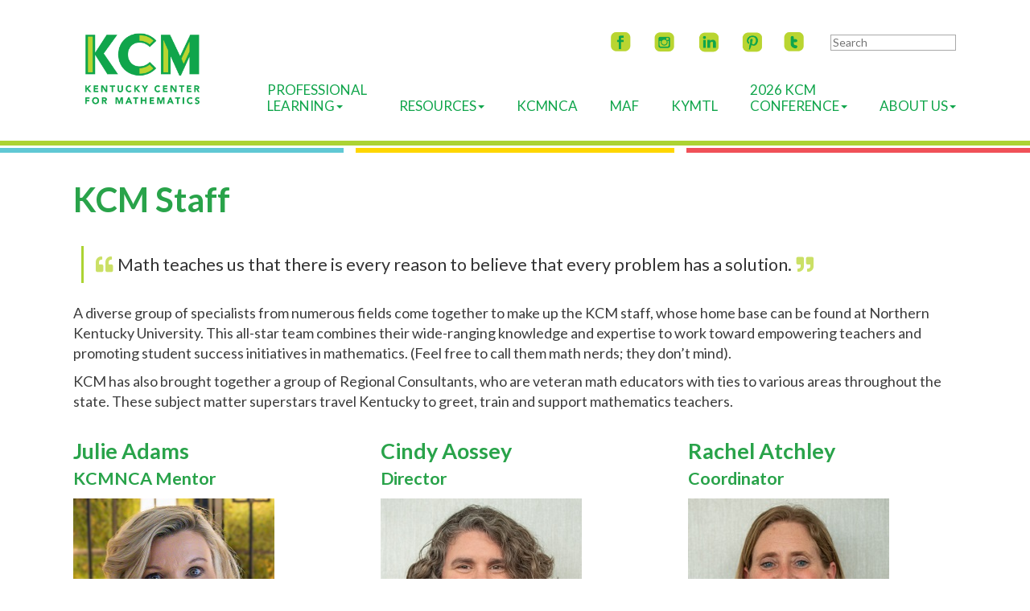

--- FILE ---
content_type: text/html; charset=UTF-8
request_url: https://www.kentuckymathematics.org/kcm_staff.php
body_size: 8703
content:
 <!DOCTYPE html>
	
<!-- Menus Loaded --><!-- Input Shortener Loaded --><!-- Slideshows Loaded --><!-- SVG Icons Loaded -->	
<!-- News Feed Loaded -->	
<!-- Event Feed Loaded --><!-- RSS News Feed Loaded --><!-- Functions Loaded --><html lang="en">
	<head>

<!-- Google tag (gtag.js) -->
<script async src="https://www.googletagmanager.com/gtag/js?id=G-66FNP4RVRB"></script>
<script>
  window.dataLayer = window.dataLayer || [];
  function gtag(){dataLayer.push(arguments);}
  gtag('js', new Date());

  gtag('config', 'G-66FNP4RVRB');
</script>

		<title>KCM Staff - Kentucky Center for Mathematics</title>
		<meta name="keywords" content="" />
		<meta name="description" content="" />
		<meta http-equiv="Content-Type" content="text/html; charset=UTF-8" />

		<meta name="viewport" content="width=device-width, initial-scale=1.0" />
		<meta http-equiv="X-UA-Compatible" content="IE=edge,chrome=1">

		<!-- <link rel="stylesheet" type="text/css" href="https://www.viethhosting.com/kcm//css/jpanelmenu.css" /> -->

		<link rel="stylesheet" type="text/css" href="https://www.viethhosting.com/kcm//bootstrap/css/bootstrap.min.css" />
		<link rel="stylesheet" type="text/css" href="https://www.viethhosting.com/kcm//_jquery/css/jquery.ui.potato.menu.css" />
		<link rel="stylesheet" type="text/css" href="https://www.viethhosting.com/kcm//_jquery/css/fullcalendar.css" />
		<link rel="stylesheet" type="text/css" href="https://www.viethhosting.com/kcm//_jquery/css/fullcalendar.print.css" media="print" />
		

<!-- 		<link rel="stylesheet" type="text/css" href="https://www.viethhosting.com/kcm//_jquery/css/custom-theme/jquery-ui-1.9.2.custom.min.css" />
		<script type="text/javascript" src="https://www.viethhosting.com/kcm//_jquery/js/jquery-1.10.1.min.js"></script>
		<script type="text/javascript" src="https://www.viethhosting.com/kcm//_jquery/js/jquery-migrate-1.2.1.min.js"></script>
		<script type="text/javascript" src="https://www.viethhosting.com/kcm//_jquery/js/jquery-ui-1.9.2.custom.min.js"></script> -->

		<!-- jQuery -->
		<script type="text/javascript" src="https://www.viethhosting.com/kcm//_jquery/js/jquery-3.7.1.min.js"></script>
		<script type="text/javascript" src="https://www.viethhosting.com/kcm//_jquery/js/jquery-migrate-3.5.2.min.js"></script>
		<!-- jQuery UI -->
		<script type="text/javascript" src="https://www.viethhosting.com/kcm//_jquery/ui/jquery-ui.min.js"></script>
		<link rel="stylesheet" type="text/css" href="https://www.viethhosting.com/kcm//_jquery/ui/jquery-ui.min.css" />

		<script type="text/javascript" src="https://www.viethhosting.com/kcm//_jquery/js/jquery.jpanelmenu.min.js"></script>
		

		<script type="text/javascript" src="https://www.viethhosting.com/kcm//_jquery/js/fullcalendar.min.js"></script>
		<script type="text/javascript" src="https://www.viethhosting.com/kcm//bootstrap/js/bootstrap.min.js"></script>
		<script type="text/javascript" src="https://www.viethhosting.com/kcm//_jquery/js/_custom.js"></script>
		<link href="https://www.viethconsulting.com/_jquery/nivo/nivo-slider.css" media="screen" rel="stylesheet" type="text/css">
		
		<!-- Jake jquery bits -->
		<script type="text/javascript" src="https://www.viethhosting.com/kcm//includes/functions/equal_height.js"></script>
			<script type="text/javascript" src="https://www.viethhosting.com/kcm//includes/functions/formatPhoneLink.js"></script>
			<script type="text/javascript" src="https://www.viethhosting.com/kcm//includes/functions/itemSlider.js"></script>
			<script type="text/javascript" src="https://www.viethhosting.com/kcm//includes/functions/linkConverter.js"></script>
			<script type="text/javascript" src="https://www.viethhosting.com/kcm//includes/functions/navPadder.js"></script>
			<script type="text/javascript" src="https://www.viethhosting.com/kcm//includes/functions/user_image_hw_fix.js"></script>
			<script type="text/javascript" src="https://www.viethhosting.com/kcm//includes/functions/vcenter.js"></script>
					<!-- Google fonts -->
		<link href='//fonts.googleapis.com/css?family=Ubuntu|Ubuntu+Condensed|Open+Sans:400,700' rel='stylesheet' type='text/css'>
		<link href="https://fonts.googleapis.com/css?family=Lato:400,400i,700" rel="stylesheet">
		<link href="https://fonts.googleapis.com/css?family=Open+Sans:400,400i,700" rel="stylesheet">
		
		<!-- Our style sheets -->
		<link rel="stylesheet" type="text/css" href="https://www.viethhosting.com/kcm//css/style.css" />
		<link rel="stylesheet" type="text/css" href="https://www.viethhosting.com/kcm//css/navigation.css" />
		<link rel="stylesheet" type="text/css" href="https://www.viethhosting.com/kcm//css/kcm_custom.css" />
        <link rel="stylesheet" href="https://use.fontawesome.com/releases/v5.0.10/css/all.css" integrity="sha384-+d0P83n9kaQMCwj8F4RJB66tzIwOKmrdb46+porD/OvrJ+37WqIM7UoBtwHO6Nlg" crossorigin="anonymous">
        
		<!-- <link rel="stylesheet" type="text/css" href="https://www.viethhosting.com/kcm//css/media_query.css" /> --><!-- Always Load Last -->

	</head>

	<body>

<div id="mobileMenuWrapper"><ul id="mobile-menu"><li id="triggerClose" class="mobileMenuTrigger">+</li>
               <li><a href="https://www.kentuckymathematics.org/" class="home-link">Home</a></li><li ><a href="#" class="mToggle">Professional Learning<b class="caret"></b></a><ul class="mDropdown"><li><a href="https://www.kentuckymathematics.org/professional_learning.php" target="_top">Professional Learning</a></li><li ><a href="https://www.kentuckymathematics.org/course_offerings.php" target="_top">Course Offerings</a></li><li ><a href="https://members.kentuckymathematics.org/members/calendar6c_responsive.php?org_id=KCFM" target="_blank">Calendar</a></li><li ><a href="https://www.kentuckymathematics.org/program_pages.php" target="_top">Program Resource Pages</a></li><li ><a href="https://www.kentuckymathematics.org/kcm_virtual.php" target="_top">KCM Virtual</a></li><li ><a href="https://www.kentuckymathematics.org/kcm_virtual_ples_for_classroom.php" target="_top">KCM Virtual PLEs for Classroom Teachers</a></li></ul></li><li ><a href="#" class="mToggle">Resources<b class="caret"></b></a><ul class="mDropdown"><li><a href="https://www.kentuckymathematics.org/resources.php" target="_top">Resources</a></li><li ><a href="https://www.kentuckymathematics.org/algebra_i_resources.php" target="_top">Algebra I Resources</a></li><li ><a href="https://kcm.nku.edu/knp/" target="_blank">KNP Instructional Resources</a></li><li ><a href="https://knp.kentuckymathematics.org/family/" target="_blank">KY Family Math</a></li><li ><a href="https://www.kentuckymathematics.org/lmr.php" target="_top">Learning Mathematics through Representations</a></li><li ><a href="https://www.kentuckymathematics.org/math_coach_resources.php" target="_top">Math Coach Resources</a></li><li ><a href="http://kcm.nku.edu/mathfactfluency/" target="_blank">Math Fact Fluency Companion Site</a></li><li ><a href="https://www.kentuckymathematics.org/math_tools.php" target="_top">Math Tools</a></li><li ><a href="https://www.kentuckymathematics.org/number_talk_resources.php" target="_top">Number Talk Resources</a></li><li ><a href="https://www.kentuckymathematics.org/pimser.php" target="_top">PIMSER Printables</a></li><li ><a href="https://www.kentuckymathematics.org/program_pages.php" target="_top">Program Resource Pages</a></li><li ><a href="https://kcm.nku.edu/smartbooks/" target="_blank">SMART Books</a></li><li ><a href="https://www.kentuckymathematics.org/virtual_resources.php" target="_top">Virtual Math Instruction Resources</a></li><li ><a href="https://kcm.nku.edu/abacus/" target="_blank">Abacus</a></li><li ><a href="https://kcm.nku.edu/FluencyAssessments/" target="_blank">Fluency Assessments</a></li><li ><a href="https://www.kentuckymathematics.org/research.php" target="_top">Research</a></li></ul></li><li ><a href="https://kcm.nku.edu/kcmnca/index.php" target="_top">KCMNCA</a></li><li ><a href="https://www.kentuckymathematics.org/maf.php" target="_top">MAF</a></li><li ><a href="http://kcm.nku.edu/kymtl/index.php" target="_blank">KyMTL</a></li><li ><a href="#" class="mToggle">2026 KCM Conference<b class="caret"></b></a><ul class="mDropdown"><li><a href="https://kentuckymathematics.org/KCMConference2026/" target="_blank">2026 KCM Conference</a></li><li ><a href="https://www.kentuckymathematics.org/past_conferences.php" target="_top">Past Conferences</a></li></ul></li><li ><a href="#" class="mToggle">About Us<b class="caret"></b></a><ul class="mDropdown"><li><a href="https://www.kentuckymathematics.org/about_us.php" target="_top">About Us</a></li><li ><a href="https://www.kentuckymathematics.org/kcm_impact_report.php" target="_top">KCM Impact Report</a></li><li ><a href="https://www.kentuckymathematics.org/ky_math_summit.php" target="_top">KY Math Summit</a></li><li ><a href="https://www.kentuckymathematics.org/annual_report.php" target="_top">Annual Report</a></li><li ><a href="https://www.kentuckymathematics.org/what_does_kcm_do.php" target="_top">WHAT DOES KCM DO?</a></li><li ><a href="https://www.kentuckymathematics.org/kcm_staff.php" target="_top">KCM Staff</a></li><li ><a href="https://www.kentuckymathematics.org/kcm_location.php" target="_top">KCM Location</a></li></ul></li></ul></div><script type="text/javascript">
	$(function(){
		var $trigger = $('.mobileMenuTrigger');
		var $target  = $('#mobileMenuWrapper');
		$trigger.click(function(e){
			$target.toggleClass('open');
			e.stopPropagation();
		});
		//Handles menu hide/show
		$(".mToggle").click(function(e){
			$(this).siblings("ul.mDropdown").toggleClass("open");
			e.stopPropagation();
		});
		$("body").click(function(e){
			clicked = $(e.target);
			//console.log(clicked);
			var pass = true;
			if(clicked.parents("#mobile-menu").length){
				pass = false;
			}
			if(!$target.hasClass("open")){
				pass = false;
				//console.log("this");
			}
			//console.log(pass);
			if(pass == true){
				e.stopPropagation();
				$target.toggleClass('open');
			}
		});
		
		//
		
	});
</script>

<div id="main-header">
	<div class="container">
		<div class="row">
			<div id="logo-wrap" class="col-md-2 col-sm-7 col-xs-12">
				<a href="https://www.kentuckymathematics.org/">
					<img src="https://www.viethhosting.com/kcm//images/KCM_logo.png" alt="KCM logo" class="img-responsive">
				</a>
			</div>
			
			<div id="nav-wrap" class="col-md-10 col-sm-5 col-xs-12 visible-lg">
			    
		    <div id="nav_menu" class="NP collapse navbar-collapse navbar-ex1-collapse"><ul class="nav navbar-nav men-level-"><li class="fb-icon-wrap social-media">
		               <a href="https://www.facebook.com/Kentucky-Center-for-Mathematics-103134595788307" target="_blank">
		               	 <img src="https://www.viethhosting.com/kcm//images/fb-icon.png" alt="facebook" class="img-responsive">
		               </a>
		             </li>
		             <li class="ig-icon-wrap social-media">
		               <a href="http://instagram.com/kycenterformath/" target="_blank">
		              	 <img src="https://www.viethhosting.com/kcm//images/ig-icon.png" alt="instagram" class="img-responsive">
		               </a>
		             </li>
		             <li class="linkedin-icon-wrap social-media">
		            <!--   <a href="https://www.linkedin.com/pub/the-kentucky-center-for-mathematics/98/117/290" target="_blank">  -->
		               <a href="https://www.linkedin.com/in/the-kentucky-center-for-mathematics-29011798/" target="_blank">
		              	 <img src="https://www.viethhosting.com/kcm//images/linkedin-icon.png" alt="linkedin" class="img-responsive">
		               </a>
		             </li>
		             <li class="pinterest-icon-wrap social-media">
		               <a href="http://www.pinterest.com/kcmmath/" target="_blank">
		              	 <img src="https://www.viethhosting.com/kcm//images/pinterest-icon.png" alt="pinterest" class="img-responsive">
		               </a>
		             </li>
		             <li class="twitter-icon-wrap social-media">
		               <a href="https://twitter.com/KyCenterforMath" target="_blank">
		              	 <img src="https://www.viethhosting.com/kcm//images/twitter-icon.png" alt="twitter" class="img-responsive">
		               </a>
		             </li>
		             <li class="search-wrap"><a> 
			<form class="searchbox" action="https://kentuckymathematics.org//search.php?ma=Y">
				
					<input value="011443274990293341649:lkt2pmcsg8s" name="cx" type="hidden">
					<input value="FORID:11" name="cof" type="hidden">
					
					<input name="q" type="search" class="search-input " placeholder="Search">
					<input value="Submit" name="sa" class="search-button" type="submit">
				
			</form> </a></li>
                </ul>
                <br /><br />
                <ul class="nav navbar-nav men-level-"><li class="dropdown t "><a href="#" class="dropdown-toggle" data-toggle="dropdown" aria-expanded="false">Professional<br />Learning<b class="caret"></b></a><ul class="dropdown-menu men-level-"><li ><a href="https://www.kentuckymathematics.org/professional_learning.php" target="_top">Professional<br />Learning</a></li><li><a href="https://www.kentuckymathematics.org/course_offerings.php" target="_top">Course Offerings</a></li><li><a href="https://members.kentuckymathematics.org/members/calendar6c_responsive.php?org_id=KCFM" target="_blank">Calendar</a></li><li><a href="https://www.kentuckymathematics.org/program_pages.php" target="_top">Program Resource Pages</a></li><li><a href="https://www.kentuckymathematics.org/kcm_virtual.php" target="_top">KCM Virtual</a></li><li><a href="https://www.kentuckymathematics.org/kcm_virtual_ples_for_classroom.php" target="_top">KCM Virtual PLEs for Classroom Teachers</a></li></ul></li><li class="dropdown t0 "><a href="#" class="dropdown-toggle" data-toggle="dropdown" aria-expanded="false"><br />Resources<b class="caret"></b></a><ul class="dropdown-menu men-level-0"><li ><a href="https://www.kentuckymathematics.org/resources.php" target="_top"><br />Resources</a></li><li><a href="https://www.kentuckymathematics.org/algebra_i_resources.php" target="_top">Algebra I Resources</a></li><li><a href="https://kcm.nku.edu/knp/" target="_blank">KNP Instructional Resources</a></li><li><a href="https://knp.kentuckymathematics.org/family/" target="_blank">KY Family Math</a></li><li><a href="https://www.kentuckymathematics.org/lmr.php" target="_top">Learning Mathematics through Representations</a></li><li><a href="https://www.kentuckymathematics.org/math_coach_resources.php" target="_top">Math Coach Resources</a></li><li><a href="http://kcm.nku.edu/mathfactfluency/" target="_blank">Math Fact Fluency Companion Site</a></li><li><a href="https://www.kentuckymathematics.org/math_tools.php" target="_top">Math Tools</a></li><li><a href="https://www.kentuckymathematics.org/number_talk_resources.php" target="_top">Number Talk Resources</a></li><li><a href="https://www.kentuckymathematics.org/pimser.php" target="_top">PIMSER Printables</a></li><li><a href="https://www.kentuckymathematics.org/program_pages.php" target="_top">Program Resource Pages</a></li><li><a href="https://kcm.nku.edu/smartbooks/" target="_blank">SMART Books</a></li><li><a href="https://www.kentuckymathematics.org/virtual_resources.php" target="_top">Virtual Math Instruction Resources</a></li><li><a href="https://kcm.nku.edu/abacus/" target="_blank">Abacus</a></li><li><a href="https://kcm.nku.edu/FluencyAssessments/" target="_blank">Fluency Assessments</a></li><li><a href="https://www.kentuckymathematics.org/research.php" target="_top">Research</a></li></ul></li><li><a href="https://kcm.nku.edu/kcmnca/index.php" target="_top"><br />KCMNCA</a></li><li><a href="https://www.kentuckymathematics.org/maf.php" target="_top"><br />MAF</a></li><li><a href="http://kcm.nku.edu/kymtl/index.php" target="_blank"><br />KyMTL</a></li><li class="dropdown t0 "><a href="#" class="dropdown-toggle" data-toggle="dropdown" aria-expanded="false">2026 KCM<br />Conference<b class="caret"></b></a><ul class="dropdown-menu men-level-0"><li ><a href="https://kentuckymathematics.org/KCMConference2026/" target="_blank">2026 KCM<br />Conference</a></li><li><a href="https://www.kentuckymathematics.org/past_conferences.php" target="_top">Past Conferences</a></li></ul></li><li class="dropdown t0 "><a href="#" class="dropdown-toggle" data-toggle="dropdown" aria-expanded="false"><br />About Us<b class="caret"></b></a><ul class="dropdown-menu men-level-0"><li ><a href="https://www.kentuckymathematics.org/about_us.php" target="_top"><br />About Us</a></li><li><a href="https://www.kentuckymathematics.org/kcm_impact_report.php" target="_top">KCM Impact Report</a></li><li><a href="https://www.kentuckymathematics.org/ky_math_summit.php" target="_top">KY Math Summit</a></li><li><a href="https://www.kentuckymathematics.org/annual_report.php" target="_top">Annual Report</a></li><li><a href="https://www.kentuckymathematics.org/what_does_kcm_do.php" target="_top">WHAT DOES KCM DO?</a></li><li><a href="https://www.kentuckymathematics.org/kcm_staff.php" target="_top">KCM Staff</a></li><li><a href="https://www.kentuckymathematics.org/kcm_location.php" target="_top">KCM Location</a></li></ul></li></ul></div><script type="text/javascript">
		$('ul.dropdown-menu [data-toggle=dropdown]').on('click', function(event) {
			event.preventDefault(); 
			event.stopPropagation(); 
			$(this).parent().toggleClass('open');
			var menu = $(this).parent().find("ul");
			var menupos = menu.offset();
		  
			if ((menupos.left + menu.width()) + 30 > $(window).width()) {
				var newpos = - menu.width();      
			} else {
				var newpos = $(this).parent().width();
			}
			menu.css({ left:newpos });
		});
		function checkForChanges(){
			if (!$('.navbar-collapse').hasClass('in')){
				$('.nav-row').css('max-height','40px');
			} else {
				$('.nav-row').css('max-height','none');
				setTimeout(checkForChanges, 500);
			}
		}
		$(function(){
			checkForChanges();
		});
	</script>		    
		    </div>
		    <div class="mobile-search-menu col-md-10 col-sm-5 col-xs-12 hidden-lg">
		    	<div class="mobile-socialmedia-wrap">
		    		<ul>
		    			<li class="fb-icon-wrap social-media">
					        <a href="https://www.facebook.com/KyMath" target="_blank">
					            <img src="https://www.viethhosting.com/kcm//images/fb-icon.png" alt="facebook" class="img-responsive">
					        </a>
					    </li>
					    <li class="ig-icon-wrap social-media">
					        <a href="https://instagram.com/kycenterformath/" target="_blank">
					            <img src="https://www.viethhosting.com/kcm//images/ig-icon.png" alt="instagram" class="img-responsive">
					        </a>
					    </li>
					    <li class="linkedin-icon-wrap social-media">
					        <a href="https://www.linkedin.com/pub/the-kentucky-center-for-mathematics/98/117/290" target="_blank">
					            <img src="https://www.viethhosting.com/kcm//images/linkedin-icon.png" alt="linkedin" class="img-responsive">
					        </a>
					    </li>
					    <li class="pinterest-icon-wrap social-media">
					        <a href="https://www.pinterest.com/kcmmath/" target="_blank">
					            <img src="https://www.viethhosting.com/kcm//images/pinterest-icon.png" alt="pinterest" class="img-responsive">
					        </a>
					    </li>
					    <li class="twitter-icon-wrap social-media">
					        <a href="https://twitter.com/KyCenterforMath" target="_blank">
					            <img src="https://www.viethhosting.com/kcm//images/twitter-icon.png" alt="twitter" class="img-responsive">
					        </a>
					    </li>
		    		</ul>
		    	</div>
		    	<div id="mobile-search-wrap">
				    
			<form class="searchbox" action="https://kentuckymathematics.org//search.php?ma=Y">
				
					<input value="011443274990293341649:lkt2pmcsg8s" name="cx" type="hidden">
					<input value="FORID:11" name="cof" type="hidden">
					
					<input name="q" type="search" class="search-input " placeholder="Search">
					<input value="Submit" name="sa" class="search-button" type="submit">
				
			</form>				</div>
			   	<div id="mobile-menu-col"><!-- start of #mobile-menu-col -->
			        <div id="mobile-toggle" class="mobileMenuTrigger hidden-lg">
			        	<div class="mobilemenu-text">Menu</div>
			            <svg version="1.1" id="burger" xmlns="http://www.w3.org/2000/svg" xmlns:xlink="http://www.w3.org/1999/xlink" x="0px" y="0px" viewBox="0 0 45 45" enable-background="new 0 0 45 45" xml:space="preserve">
			                <g id="burger-path">
			                    <rect x="0" y="0" fill="transparent" width="45" height="45"/>
			                    <line fill="none" stroke="#10A54B" stroke-width="3.8889" stroke-linecap="round" x1="6.4" y1="9" x2="28.6" y2="9"/>
			                    <line fill="none" stroke="#10A54B" stroke-width="3.8889" stroke-linecap="round" x1="6.4" y1="17.5" x2="28.6" y2="17.5"/>
			                    <line fill="none" stroke="#10A54B" stroke-width="3.8889" stroke-linecap="round" x1="6.4" y1="26" x2="28.6" y2="26"/>
			                </g>
			            </svg>
			        </div>
			    <!-- end of #mobile-menu-col --></div>
			</div>
		</div>
	</div><!--container-->

	<div class="lines">
	    <div class="line1 left col-md-12 col-sm-12 col-xs-12"></div>
	    <div class="line2 left col-md-4 col-sm-4 col-xs-4"></div>
	    <div class="left col-md-4 col-sm-4 col-xs-4"><div class="line3"></div></div>
	    <div class="line4 left col-md-4 col-sm-4 col-xs-4"></div>
	</div>
</div><!--Main Header-->



        <div id="body-container" class="container">
            <div class="row">
                <div id="subpage" class="col-md-12">
                    <h1 class="title">KCM Staff</h1><div class="row"> 					
    <div class="column col-md-12 col-sm-12 col-xs-12">
        <!--gm-editable-region-->
        <div>
            <blockquote class="quote quote-lime"><span class="fas fa-quote-left qm-left color-lime"></span>Math teaches us that there is every reason to believe that every problem has a solution.<span class="fas fa-quote-right qm-right color-lime"></span></blockquote>
        </div>
        <!--/gm-editable-region-->
    </div>
</div>
<div class="row"> 		
    <div class="column col-md-12 col-sm-12 col-xs-12"> 
        <!--gm-editable-region-->
        <div>
            <p>A diverse group of specialists from numerous fields come together to make up the KCM staff, whose home base can be found at Northern Kentucky University. This all-star team combines their wide-ranging knowledge and expertise to work toward empowering teachers and promoting student success initiatives in mathematics. (Feel free to call them math nerds; they don’t mind).</p>
            <p>KCM has also brought together a group of Regional Consultants, who are veteran math educators with ties to various areas throughout the state. These subject matter superstars travel Kentucky to greet, train and support mathematics teachers.</p>
        </div>
        <!--/gm-editable-region-->
    </div>
</div>
<div class="row stf-row">
    <div class="column col-md-4 col-sm-12 col-xs-12">
        <!--gm-editable-region-->
        <p><span class="stf-name">Julie Adams</span><br />
            <span class="stf-title">KCMNCA Mentor</span></p>
        <p><img class="stf-photo" alt="photo of Julie Adams" src="images/julie_adams.jpg" /></p> 
        <p>Email: <a href="mailto:julie.adams@kedc.org">julie.adams@kedc.org&nbsp;&nbsp;<span class="fas fa-envelope"></span></a>
        </p>
        <ul class="stf-duties">
            <li>KCMNCA mentor</li>
            <li>Professional learning course designer</li>
            <li>Professional learning facilitator</li>
        </ul>
        <!--/gm-editable-region-->	
    </div>
    <div class="column col-md-4 col-sm-12 col-xs-12">
        <!--gm-editable-region-->
        <p><span class="stf-name">Cindy Aossey</span><br />
            <span class="stf-title">Director</span></p> 
        <p><img class="stf-photo" alt="photo of Cindy Aossey" src="images/Cindy_Aossey_2024.jpg" /></p> 
        <p>Email: <a href="mailto:cindy.aossey@outlook.com">cindy.aossey@outlook.com&nbsp;&nbsp;<span class="fas fa-envelope"></span></a>
        </p>
        <ul class="stf-duties">
            <li>Professional learning and programs coordination</li>
            <li>Professional learning course designer</li>
            <li>Professional learning facilitator</li>
        </ul>
        <!--/gm-editable-region-->	
    </div>
    <div class="column col-md-4 col-sm-12 col-xs-12">
        <!--gm-editable-region-->
        <p><span class="stf-name">Rachel Atchley</span><br />
            <span class="stf-title">Coordinator</span></p>
        <p><img class="stf-photo" alt="photo of Rachel Atchley" src="images/Rachel_Atchley_2024.jpg" /></p>
        <p>Phone: 859-572-6339<br/>
        Email: <a href="mailto:atchleyr2@nku.edu">atchleyr2@nku.edu&nbsp;&nbsp;<span class="fas fa-envelope"></span></a>
        </p>
        <ul class="stf-duties">
            <li>Materials orders/receiving logs/office supplies</li>
            <li>W-9's and tax exemption</li>
            <li>Participant stipends/sub reimbursements</li>
            <li>Vendor Forms</li>
            <li>Check deposits</li>
            <li>NKU travel</li>
            <li>NKU time administration for staff &amp; students</li>
        </ul>
        <!--/gm-editable-region-->	
    </div>
</div>   		
<div class="row stf-row">  

    <div class="column col-md-4 col-sm-12 col-xs-12">
        <!--gm-editable-region-->
        <p><span class="stf-name">Jennifer Bay-Williams</span><br />
            <span class="stf-title">Faculty Associate</span></p>
        <p><img class="stf-photo" alt="photo of Jennifer Bay-Williams" height="275" src="images/Jenny_Bay.png" style="width: 250px; float: left;" width="250" /></p> 
        <p>Phone: 502-852-0561<br />
			Email: <a href="mailto:j.baywilliams@louisville.edu">j.baywilliams@louisville.edu&nbsp;&nbsp;<span class="fas fa-envelope"></span></a>
        </p>
        <ul class="stf-duties">
            <li>Professor, Education and Human Development, University of Louisville</li>
            <li>Program development and evaluation</li>
            <li>Research</li>
        </ul>
        <!--/gm-editable-region--> 	
    </div>
    <div class="column col-md-4 col-sm-12 col-xs-12">
        <!--gm-editable-region  Caroline_Broering.png-->
        <p><span class="stf-name">Caroline Broering</span><br />
            <span class="stf-title">Senior Coordinator</span></p>
        <p><img class="stf-photo" alt="photo of Caroline Broering" src="images/Caroline_Broering_2024.jpg" height="275" style="width: 250px; float: left;" width="250" /></p> 
        <p>Phone: 859-572-7690<br />
			Email: <a href="mailto:broeringc2@nku.edu">broeringc2@nku.edu&nbsp;&nbsp;<span class="fas fa-envelope"></span></a></p>
        <ul class="stf-duties">
            <li>Maintains KCM course registrations, member database records, course calendar, and attendance records</li>
            <li>Manages the production and shipping of KCM course materials</li>
            <li>Oversees the KCM email account and phone line</li>
        </ul>
        <!--/gm-editable-region--> 	
    </div>
    
        <div class="column col-md-4 col-sm-12 col-xs-12">
        <!--gm-editable-region-->
        <p><span class="stf-name">Dee Crescitelli</span><br />
            <span class="stf-title">Faculty Associate</span></p> 
        <p><img class="stf-photo" alt="photo of Dee Crescitelli" src="images/Dee_Crescitelli.png"  height="275" style="width: 250px; float: left;" width="250" /></p> 
        <p>Email: <a href="mailto:dee.crescitelli@louisville.edu">dee.crescitelli@louisville.edu&nbsp;&nbsp;<span class="fas fa-envelope"></span></a>
        </p>
        <ul class="stf-duties">
            <li>Assistant Professor, Mathematics Education, University of Louisville</li>
            <li>Program development and evaluation</li>
            <li>Research</li>
        </ul>
        <!--/gm-editable-region-->	
    </div>

</div>   		
<div class="row stf-row">
    

 
    <div class="column col-md-4 col-sm-12 col-xs-12">
        <p><span class="stf-name">Jackie Damron</span><br />
            <span class="stf-title">MAF Program Manager</span></p> 
        <p><img class="stf-photo" alt="photo of Jackie Damron" src="images/Jackie_Damron.png" /></p> 
           Email: <a href="mailto:jackiedamron@upike.edu">jackiedamron@upike.edu&nbsp;&nbsp;<span class="fas fa-envelope"></span></a>
        </p>
        <ul class="stf-duties">
            <li>KMIT evaluator</li>
            <li>Professional learning facilitator</li>
        </ul>
    </div>   
    
    <div class="column col-md-4 col-sm-12 col-xs-12">
        <!--gm-editable-region-->
        <p><span class="stf-name">Kanita DuCloux-Stephens</span><br />
            <span class="stf-title">Faculty Associate</span></p>
        <p><img class="stf-photo" alt="photo of Kantia DuCloux-Stephens" src="images/DuCloux_Headshot.png"  /></p>
        <p>Email: <a href="mailto:kanita.ducloux@wku.edu">kanita.ducloux@wku.edu&nbsp;&nbsp;<span class="fas fa-envelope"></span></a></p>
        <ul class="stf-duties">
            <li>Department Chair, Associate Professor, Mathematics, Western Kentucky University</li>
            <li>Program development and evaluation</li>
            <li>Research</li>
        </ul>
        <!--/gm-editable-region--> 	
    </div>
    
    <div class="column col-md-4 col-sm-12 col-xs-12">
        <!--gm-editable-region-->
        <p><span class="stf-name">Jane Goatley</span><br />
            <span class="stf-title">KCMNCA Mentor</span></p>
        <p><img class="stf-photo" alt="photo of Jane Goatley" src="images/jane_goatley1.jpg"  /></p>
        <p>Email: <a href="mailto:jane.goatley@louisville.edu">jane.goatley@louisville.edu&nbsp;&nbsp;<span class="fas fa-envelope"></span></a></p>
        <ul class="stf-duties">
            <li>KCMNCA mentor and cadre leader</li>
            <li>KCMNCA content creator</li>
        </ul>
        <!--/gm-editable-region--> 	
    </div>
</div>  
     		
<div class="row stf-row">   

    <div class="column col-md-4 col-sm-12 col-xs-12">
        <!--gm-editable-region-->
        <p><span class="stf-name">Funda Gonulates</span><br />
            <span class="stf-title">Faculty Associate</span></p>
        <p><img class="stf-photo" alt="photo of Funda Gonulates" height="275" src="images/Funda_Gonulates.png" style="width: 250px; float: left;" width="250" /></p> 			
        <p>Phone: 859-572-1509<br />
			Email: <a href="mailto:gonulatesf1@nku.edu">gonulatesf1@nku.edu&nbsp;&nbsp;<span class="fas fa-envelope"></span></a></p>
		<ul class="stf-duties">
            <li>Assistant Professor, Mathematics Education, Northern Kentucky University</li>
            <li>Program development and evaluation</li>
            <li>Research</li>
            <li>Kentucky Math Teacher Leaders (KyMTL) program director</li>
        </ul>
        <!--/gm-editable-region--> 	
    </div>
    
     <div class="column col-md-4 col-sm-12 col-xs-12">
        <!--gm-editable-region-->
        <p><span class="stf-name">Sarah Kasten</span><br />
            <span class="stf-title">Faculty Associate</span></p>
        <p><img class="stf-photo" alt="photo of Sarah Kasten" src="images/Sarah_Kasten.png"  /></p>
        <p>Phone: 859-572-5233<br />
			Email: <a href="mailto:kastens1@nku.edu">kastens1@nku.edu&nbsp;&nbsp;<span class="fas fa-envelope"></span></a></p>
        <ul class="stf-duties">
            <li>Associate Professor, Mathematics Education, Northern Kentucky University</li>
            <li>Program development and evaluation</li>
            <li>Research</li>
        </ul>
        <!--/gm-editable-region--> 	
    </div>
    <div class="column col-md-4 col-sm-12 col-xs-12">
        <!--gm-editable-region-->
        <p><span class="stf-name">Amanda Lee</span><br />
            <span class="stf-title">MAF Math Mentor</span></p>
        <p><img class="stf-photo" alt="photo of Amanda Lee" src="images/amanda_lee_edited.jpg"  /></p>
		<p>Email: <a href="mailto:amanda.lee@kedc.org">amanda.lee@kedc.org&nbsp;&nbsp;<span class="fas fa-envelope"></span></a></p>
        <ul class="stf-duties">
            <li>Math Achievement Fund (MAF) math mentor</li>
            <li>Math Achievement Fund (MAF) coach evaluation coordinator</li>
        </ul>
        <!--/gm-editable-region--> 	
    </div>
</div>   

<div class="row stf-row">
    
    
    <div class="column col-md-4 col-sm-12 col-xs-12">
        <!--gm-editable-region-->
        <p><span class="stf-name">Christa Lemily</span><br />
            <span class="stf-title">KCMNCA Mentor</span></p>
        <p><img class="stf-photo" alt="photo of Christy Lemily" src="images/christa_lemily-1.png"  /></p>
		<p>Email: <a href="mailto:christa.lemily@wkec.org">christa.lemily@wkec.org&nbsp;&nbsp;<span class="fas fa-envelope"></span></a></p>
        <ul class="stf-duties">
            <li>KCMNCA mentor and cadre leader</li>
            <li>KCMNCA Online Classroom administrator</li>
            <li>KCMNCA content creator</li>
        </ul>
        <!--/gm-editable-region--> 	
    </div>

    <div class="column col-md-4 col-sm-12 col-xs-12">
        <!--gm-editable-region-->
        <p><span class="stf-name">Shana Lindon</span><br />
            <span class="stf-title">MAF Math Mentor</span></p>
        <p><img class="stf-photo" alt="photo of Shana Lindon" src="images/Shana_Lindon.jpg"  /></p>
		<p>Email: <a href="mailto:shana.lindon@morgan.kyschools.us">shana.lindon@morgan.kyschools.us&nbsp;&nbsp;<span class="fas fa-envelope"></span></a></p>
        <ul class="stf-duties">
            <li>Math Achievement Fund (MAF) math mentor</li>
        </ul>
        <!--/gm-editable-region--> 	
    </div>
    
    <div class="column col-md-4 col-sm-12 col-xs-12">
        <!--gm-editable-region-->
        <p><span class="stf-name">Katherine Marin</span><br />
            <span class="stf-title">Faculty Associate</span></p>
        <p><img class="stf-photo" alt="photo of Katherine Marin" src="images/Kate_Marin_250x275.png"  /></p>
        <p>Phone: 502-852-0336<br />
			Email: <a href="mailto:katherine.marin@louisville.edu">katherine.marin@louisville.edu&nbsp;&nbsp;<span class="fas fa-envelope"></span></a></p>
        <ul class="stf-duties">
            <li>Assistant Professor, Elementary, Middle & Secondary Teacher Education, University of Louisville</li>
            <li>Program development and evaluation</li>
            <li>Research</li>
        </ul>
        <!--/gm-editable-region--> 	
    </div>

</div>  

<div class="row stf-row"> 

    <div class="column col-md-4 col-sm-12 col-xs-12">
        <!--gm-editable-region-->
        <p><span class="stf-name">Kristie Mattingly</span><br />
            <span class="stf-title">KCMNCA Mentor</span></p>
        <p><img class="stf-photo" alt="photo of Kristie Mattingly" src="images/Mattingly_Headshot.jpg"  /></p>
			Email: <a href="mailto:kristie.mattingly@lincoln.kyschools.us">kristie.mattingly@lincoln.kyschools.us&nbsp;&nbsp;<span class="fas fa-envelope"></span></a></p>
        <ul class="stf-duties">
            <li>KCMNCA mentor and cadre leader</li>
        </ul>
        <!--/gm-editable-region-->
    </div>
    
    <div class="column col-md-4 col-sm-12 col-xs-12">
        <!--gm-editable-region-->
        <p><span class="stf-name">Kricket McClure</span><br />
            <span class="stf-title">KCMNCA Mentor</span></p>
        <p><img class="stf-photo" alt="photo of Kricket McClure" src="images/kricket_mcclure.JPG"  /></p>
			Email: <a href="mailto:kmcclure@ovec.org">kmcclure@ovec.org&nbsp;&nbsp;<span class="fas fa-envelope"></span></a></p>
        <ul class="stf-duties">
            <li>KCMNCA mentor and cadre leader</li>
            <li>KCMNCA content creator</li>
        </ul>
        <!--/gm-editable-region--> 	
    </div>
    <div class="column col-md-4 col-sm-12 col-xs-12">
        <!--gm-editable-region-->
        <p><span class="stf-name">Rebecca Nadeau</span><br />
            <span class="stf-title">KCMNCA Coordinator</span></p>
        <p><img class="stf-photo" alt="Picture of Rebecca Nadeau" src="images/rebecca_nadeau.jpg"  /></p>
			Email: <a href="mailto:nadeaur1@nku.edu">nadeaur1@nku.edu&nbsp;&nbsp;<span class="fas fa-envelope"></span></a></p>
        <ul class="stf-duties">
            <li>KCMNCA administrator</li>
        </ul>
        <!--/gm-editable-region-->
    </div>
</div>
    
    
<div class="row stf-row"> 

    <div class="column col-md-4 col-sm-12 col-xs-12">
        <!--gm-editable-region-->
        <p><span class="stf-name">Bethany Noblitt</span><br />
            <span class="stf-title">Faculty Associate</span></p>
        <p><img class="stf-photo" alt="Picture of Bethany Noblitt" src="images/Bethany_Noblitt.png"  /></p>
        <p>Phone: 859-572-5778<br />
			Email: <a href="mailto:noblittb@nku.edu">noblittb@nku.edu&nbsp;&nbsp;<span class="fas fa-envelope"></span></a></p>
        <ul class="stf-duties">
            <li>Associate Professor, Mathematics and Statistics, Northern Kentucky University</li>
            <li>Program development and evaluation</li>
            <li>Research</li>
        </ul>
        <!--/gm-editable-region--> 	
    </div>
    
    <div class="column col-md-4 col-sm-12 col-xs-12">
        <!--gm-editable-region-->
        <p><span class="stf-name">Erron Prickett</span><br />
            <span class="stf-title">Director</span></p>
        <p><img class="stf-photo" alt="photo of Erron Prickett" src="images/Erron_Prickett_2024.jpg" /></p> 			
        <p>Phone: 859-572-7971<br />
			Email: <a href="mailto:prickette2@nku.edu">prickette2@nku.edu&nbsp;&nbsp;<span class="fas fa-envelope"></span></a>
        </p>
        <ul class="stf-duties">
            <li>Mathematics Achievement Fund (MAF) support</li>
            <li>Professional learning administration</li>
            <li>Professional learning facilitator</li>
            <li>Budget administration</li>
        </ul>
        <!--/gm-editable-region--> 	
    </div>
    
    <div class="column col-md-4 col-sm-12 col-xs-12">
        <!--gm-editable-region-->
        <p><span class="stf-name">Jamie Reagan</span><br />
            <span class="stf-title">MAF Math Mentor</span></p>
        <p><img class="stf-photo" alt="photo of Jamie Reagan" src="images/jamie_reagan-1.png" /></p> 			
        <p>
			Email: <a href="mailto:jamie.reagan@wayne.kyschools.us">jamie.reagan@wayne.kyschools.us&nbsp;&nbsp;<span class="fas fa-envelope"></span></a>
        </p>
        <ul class="stf-duties">
            <li>Mathematics Achievement Fund (MAF) math mentor</li>
        </ul>
        <!--/gm-editable-region--> 	
    </div>
</div>
    
    
<div class="row stf-row"> 

    <div class="column col-md-4 col-sm-12 col-xs-12">
        <!--gm-editable-region-->
        <p><span class="stf-name">Pam Reichelderfer</span><br />
            <span class="stf-title">Systems Analyst</span></p>
        <p><img class="stf-photo" alt="photo of Pam Reichelderfer" src="images/Pam_Reichelderfer_2024.jpg" /></p> 			
        <p>Phone: 859-572-7693<br />
			Email: <a href="mailto:reicheldep1@nku.edu">reicheldep1@nku.edu&nbsp;&nbsp;<span class="fas fa-envelope"></span></a>
        </p>
        <ul class="stf-duties">
            <li>Log-in issues</li>
            <li>KCM applications (Abacus, Fluency Assessments, KNP, KY Family Math, SMART Books)</li>
            <li>Website administration</li>
            <li>KCM website support</li>
        </ul>
        <!--/gm-editable-region--> 	
    </div>
    
    <div class="column col-md-4 col-sm-12 col-xs-12">
        <!--gm-editable-region-->
        <p><span class="stf-name">Lisa Riggs</span><br />
            <span class="stf-title">MAF Math Mentor</span></p> 
        <p><img class="stf-photo" alt="photo of Lisa Riggs" src="images/Lisa_Riggs.png" /></p> 
        <p>Email: <a href="mailto:lriggs2@murraystate.edu">lriggs2@murraystate.edu&nbsp;&nbsp;<span class="fas fa-envelope"></span></a>
        </p>
        <ul class="stf-duties">
            <li>Mathematics Achievement Fund (MAF) math mentor</li>
            <li>Professional learning course designer</li>
            <li>Professional learning facilitator</li>
            <li>Math Recovery Coach</li>
        </ul>
        <!--/gm-editable-region-->	
    </div>
    
    <div class="column col-md-4 col-sm-12 col-xs-12">
        <!--gm-editable-region-->
        <p><span class="stf-name">Kelsey Rozanski</span><br />
            <span class="stf-title">MAF Program Manager/Grants</span></p> 
        <p><img class="stf-photo" alt="photo of Kelsey Rozanski" src="images/kelsey_rozanski.jpg" /></p> 
        <p>Email: <a href="mailto:rozanskik1@nku.edu">rozanskik1@nku.edu&nbsp;&nbsp;<span class="fas fa-envelope"></span></a>
        </p>
        <ul class="stf-duties">
            <li>KMIT evaluator</li>
            <li>Professional learning facilitator</li>
        </ul>
        <!--/gm-editable-region-->	
    </div>

</div>  

<div class="row stf-row"> 

    
    <div class="column col-md-4 col-sm-12 col-xs-12">
        <!--gm-editable-region-->
        <p><span class="stf-name">Beverly Rutledge</span><br />
            <span class="stf-title">MAF Math Mentor</span></p>
        <p><img class="stf-photo" alt="blank" height="275" src="images/Beverly_Rutledge.jpg" style="width: 250px; float: left;" width="250" /></p> 
        
			Email: <a href="mailto:beverly.rutledge@carter.kyschools.us">beverly.rutledge@carter.kyschools.us&nbsp;&nbsp;<span class="fas fa-envelope"></span></a>
        </p>
        <ul class="stf-duties">
            <li>Math Achievement Fund (MAF)</li>
        </ul>
        <!--/gm-editable-region--> 	
    </div>
    
    <div class="column col-md-4 col-sm-12 col-xs-12">
        <!--gm-editable-region-->
        <p><span class="stf-name">Naryn Samuel</span><br />
            <span class="stf-title">Coordinator, Business Grants</span></p>
        <p><img class="stf-photo" alt="photo of Naryn Samuel" height="275" src="images/naryn_samuel.jpg" style="width: 250px; float: left;" width="250" /></p> 
        
			Email: <a href="mailto:samueln2@nku.edu">samueln2@nku.edu&nbsp;&nbsp;<span class="fas fa-envelope"></span></a>
        </p>
        <ul class="stf-duties">
            <li>Math Achievement Fund (MAF) Budget Support</li>
            <li>Kentucky Numeracy Counts Act (KNCA) Budget Support</li>
            <li>Budget Administration Support</li>
        </ul>
        <!--/gm-editable-region--> 	
    </div>
    
    <div class="column col-md-4 col-sm-12 col-xs-12">
        <!--gm-editable-region-->
        <p><span class="stf-name">Julie Shelton</span><br />
            <span class="stf-title">KCMNCA Mentor</span></p>
        <p><img class="stf-photo" alt="photo of Julie Shelton" height="275" src="images/Julie_Shelton.png" style="width: 250px; float: left;" width="250" /></p> 
        
			Email: <a href="mailto:shelton.juliek@gmail.com">shelton.juliek@gmail.com&nbsp;&nbsp;<span class="fas fa-envelope"></span></a>
        </p>
        <ul class="stf-duties">
            <li>KCMNCA mentor and cadre leader</li>
        </ul>
        <!--/gm-editable-region--> 	
    </div>
    
</div>

<div class="row stf-row"> 
    
    

    <div class="column col-md-4 col-sm-12 col-xs-12">
        <!--gm-editable-region-->
        <p><span class="stf-name">Sumer Smith</span><br />
            <span class="stf-title">KCMNCA Mentor</span></p>
        <p><img class="stf-photo" alt="photo of Sumer Smith" height="275" src="images/Sumer_Smith.jpg" style="width: 250px; float: left;" width="250" /></p> 
        
			Email: <a href="mailto:sumer.smith@louisville.edu">sumer.smith@louisville.edu&nbsp;&nbsp;<span class="fas fa-envelope"></span></a>
        </p>
        <ul class="stf-duties">
            <li>Professional learning course designer</li>
            <li>Mathematics Achievement Fund (MAF) support</li>
            <li>Professional learning facilitator</li>
        </ul>
        <!--/gm-editable-region--> 	
    </div>
    
    <div class="column col-md-4 col-sm-12 col-xs-12">
        <!--gm-editable-region-->
        <p><span class="stf-name">Kelly Stone</span><br />
            <span class="stf-title">Executive Director</span></p>
        <p><img class="stf-photo" alt="photo of Kelly Stone" height="275" src="images/Kelly_Stone2.jpg" style="width: 250px; float: left;" width="250" /></p>
        <p>Phone: 859-572-6345<br />
			Email: <a href="mailto:delongk1@nku.edu">delongk1@nku.edu&nbsp;&nbsp;<span class="fas fa-envelope"></span></a></p>
		<ul class="stf-duties">
            <li>KCM strategic plan implementation</li>
            <li>Budget administrator</li>
            <li>Grants</li>
            <li>Mathematics Achievement Fund (MAF) support</li>
            <li>Professional learning course designer</li>
            <li>Professional learning facilitator</li>
        </ul>
        <!--/gm-editable-region--> 	
    </div>

    <div class="column col-md-4 col-sm-12 col-xs-12">
        <!--gm-editable-region-->
        <p><span class="stf-name">Jonathan Thomas</span><br />
            <span class="stf-title">Faculty Associate</span></p> 
        <p><img class="stf-photo" alt="photo of Jonathan Thomas" src="images/Jonathon_Thomas.png" /></p>
        <p>Email: <a href="mailto:jonathan.thomas1@uky.edu">jonathan.thomas1@uky.edu&nbsp;&nbsp;<span class="fas fa-envelope"></span></a>
        </p>
        <ul class="stf-duties">
            <li>Associate Professor, Science, Technology, Engineering and Mathematics Education, University of Kentucky</li>
            <li>Program development and evaluation</li>
            <li>Research</li>
        </ul>
        <!--/gm-editable-region--> 	
    </div>

</div>    

<div class="row stf-row">
    
    <div class="column col-md-4 col-sm-12 col-xs-12">
        <!--gm-editable-region-->
        <p><span class="stf-name">Tonda Thompson</span><br />
            <span class="stf-title">KCMNCA Mentor</span></p>
        <p><img class="stf-photo" alt="photo of Tonda Thompson" height="275" src="images/tonda_thompson.jpg" style="width: 250px; float: left;" width="250" /></p> 
			Email: <a href="mailto:tonda.thompson66@gmail.com">tonda.thompson66@gmail.com&nbsp;&nbsp;<span class="fas fa-envelope"></span></a>
        </p>
        <ul class="stf-duties">
            <li>KCMNCA mentor and cadre leader</li>
        </ul>
        <!--/gm-editable-region--> 	
    </div>
    
    <div class="column col-md-4 col-sm-12 col-xs-12">
        <!--gm-editable-region-->
        <p><span class="stf-name">Stephanie Tiller</span><br />
            <span class="stf-title">MAF Math Mentor</span></p>
        <p><img class="stf-photo" alt="photo of Stephanie Tiller" height="275" src="images/stephanie_tiller.jpg" style="width: 250px; float: left;" width="250" /></p> 
        
			Email: <a href="mailto:stephanie.tiller@paintsville.kyschools.us">stephanie.tiller@paintsville.kyschools.us&nbsp;&nbsp;<span class="fas fa-envelope"></span></a>
        </p>
        <ul class="stf-duties">
            <li>Math Achievement Fund (MAF) math mentor</li>
        </ul>
        <!--/gm-editable-region--> 	
    </div>
    
    <div class="column col-md-4 col-sm-12 col-xs-12">
        <!--gm-editable-region-->
        <p><span class="stf-name">Todd Wooldridge</span><br />
            <span class="stf-title">Program Manager</span></p>
        <p><img class="stf-photo" alt="photo of Todd Woodridge" height="275" src="images/Todd_Wooldridge.jpg" style="width: 250px; float: left;" width="250" /></p> 
        
			Email: <a href="mailto:todd.woolridge@anderson.kyschools.us">todd.wooldridge@anderson.kyschools.us&nbsp;&nbsp;<span class="fas fa-envelope"></span></a>
        </p>
        <ul class="stf-duties">
            <li>Math Achievement Fund (MAF) administrator</li>
            <li>Math Achievement Fund (MAF) math mentor</li>
        </ul>
        <!--/gm-editable-region-->
    </div>
</div>



	
</div></div></div>
	<div id="footer-row">
		<div class="lines">
		    <div class="line2 left col-md-4 col-sm-4 col-xs-4"></div>
		    <div class="left col-md-4 col-sm-4 col-xs-4">
                <div class="line3"></div>
            </div>
		    <div class="line4 left col-md-4 col-sm-4 col-xs-4"></div>
		    <div class="line1 left col-md-12 col-sm-12 col-xs-12"></div>
		</div>
		<div class="container footer-wrapper">
			<div class="row">
				<div class="col-md-3 col-sm-3 col-xs-12" id="first-col">
					<div class="footer-first-col">
						<!--  ************************************************
    This file contains references to Font Awesome Icons.
    Changes should not be made through the Content Manager
    because it removes these references.
      ************************************************  -->

<h4>Kentucky Center for Mathematics</h4>
Northern Kentucky University<br />
100 Nunn Dr, 134 Landrum Academic Ctr<br />
Highland Heights, KY 41099<br />
phone: 859-572-7690<br />
fax: 859-572-7677<br />
email: <a href="mailto:kcm@nku.edu">kcm@nku.edu&nbsp;&nbsp;<span class="fas fa-envelope">&nbsp;&nbsp;</span></a>					</div>
					<ul>
	<li><a href="https://www.kentuckymathematics.org/kcm_staff.php">Staff&nbsp;&nbsp;<span class="fas fa-external-link-alt"></span></a></li>
	<li><a href="https://www.kentuckymathematics.org/kcm_location.php">Location&nbsp;&nbsp;<span class="fas fa-external-link-alt"></span></a></li>
	<li><a href="https://www.kentuckymathematics.org/annual_report.php">Annual Report&nbsp;&nbsp;<span class="fas fa-external-link-alt"></span></a></li>
	<li>&nbsp;</li>
	<li><a href="https://members.kentuckymathematics.org/members/mlogin.php?org_id=KCFM" class="reg-btn footer-btn" style="color: white;">Staff Login</a></li>
</ul>				</div>
				<div class="col-md-3 col-sm-3 col-xs-12" id="second-col">
					<h4><span class="fas fa-graduation-cap">&nbsp;&nbsp;</span>PLE</h4>

<ul>
	<li><a href="https://members.kentuckymathematics.org/members/calendar6c_responsive.php?org_id=KCFM">Calendar</a></li>
	<li><a href="https://www.kentuckymathematics.org/offerings.php">Programs</a></li>
	<li><a href="https://www.kentuckymathematics.org/program_pages.php">Program Resource Pages</a></li>
</ul>

<h4><a href="https://kentuckymathematics.org/KCMConference2026/"><span class="fas fa-users">&nbsp;&nbsp;</span>2026 KCM Conference</a></h4>				</div>
				<div class="col-md-3 col-sm-3 col-xs-12" id="third-col">
					<!--  ************************************************
    This file contains references to Font Awesome Icons.
    Changes should not be made through the Content Manager
    because it removes these references.
      ************************************************  -->

<h4><span class="fas fa-edit">&nbsp;&nbsp;</span>Resources</h4>

<ul>
    <li><a href="https://kentuckymathematics.org/algebra_i_resources.php" 
           target="_blank">Algebra I Resources&nbsp;&nbsp;<span 
           class="fas fa-external-link-alt"></span></a></li>
    
	<li><a href="https://kcm.nku.edu/knp/" 
           target="_blank">KNP Instructional Resources&nbsp;&nbsp;<span class="fas fa-external-link-alt"></span></a></li>
    <li><a href="http://knp.kentuckymathematics.org/family/index.php" 
           target="_blank">KY Family Math&nbsp;&nbsp;<span class="fas fa-external-link-alt"></span></a></li>
    <li><a href="https://kentuckymathematics.org/lmr.php" 
           target="_blank">Learning Math thru Representations&nbsp;&nbsp;<span class="fas fa-external-link-alt"></span></a></li>
    <li><a href="https://kentuckymathematics.org/math_coach_resources.php" 
           target="_blank">Math Coach Resources&nbsp;&nbsp;<span class="fas fa-external-link-alt"></span></a></li>
    <li><a href="http://kcm.nku.edu/mathfactfluency/" 
           target="_blank">Math Fact Fluency Companion Site&nbsp;&nbsp;<span class="fas fa-external-link-alt"></span></a></li>
    <li><a href="https://kentuckymathematics.org/math_tools.php" 
           target="_blank">Math Tools&nbsp;&nbsp;<span class="fas fa-external-link-alt"></span></a></li>
    <li><a href="https://kentuckymathematics.org/number_talk_resources.php" 
           target="_blank">Number Talk Resources&nbsp;&nbsp;<span 
           class="fas fa-external-link-alt"></span></a></li>
    <li><a href="https://kentuckymathematics.org/pimser.php" 
           target="_blank">PIMSER Printables&nbsp;&nbsp;<span class="fas fa-external-link-alt"></span></a></li>
    <li><a href="https://kcm.nku.edu/smartbooks/" 
           target="_blank">SMART Books&nbsp;&nbsp;<span class="fas fa-external-link-alt"></span></a></li>
    <li><a href="https://www.kentuckymathematics.org/virtual_resources.php" 
           target="_blank">Virtual Math Instruction Resources&nbsp;&nbsp;<span class="fas fa-external-link-alt"></span></a></li>
    <li><a href="https://kcm.nku.edu/abacus/" 
           target="_blank">Abacus&nbsp;&nbsp;<span class="fas fa-external-link-alt"></span></a></li>
    <li><a href="https://kcm.nku.edu/FluencyAssessments/" 
           target="_blank">Fluency Assessments&nbsp;&nbsp;<span class="fas fa-external-link-alt"></span></a></li>

</ul>
<br />
<!--<ul>-->
<!--	<li><a href="https://kcm.nku.edu/abacus/" target="_blank">Abacus&nbsp;&nbsp;<span class="fas fa-external-link-alt"></span></a></li>-->
<!--	<li><a href="https://kcm.nku.edu/FluencyAssessments" target="_blank">Fluency Assessments&nbsp;&nbsp;<span class="fas fa-external-link-alt"></span></a></li>-->
<!--	<li><a href="https://northernkentuckyuniversity.webex.com/mw3300/mywebex/default.do?siteurl=northernkentuckyuniversity" target="_blank">WebEx&nbsp;&nbsp;<span class="fas fa-external-link-alt"></span></a></li>-->
<!--</ul>--><br/>
					
				</div>
				<div class="col-md-3 col-sm-3 col-xs-12" id="fourth-col">
					<h4><span class="fas fa-archive">&nbsp;&nbsp;</span>News Archives</h4>
<ul>
    <li><a href="https://kentuckymathematics.org/good_news_archives.php">Good News</a></li>
</ul>	
					<div class="footer-research">
                        <!--  ************************************************
    This file contains references to Font Awesome Icons.
    Changes should not be made through the Content Manager
    because it removes these references.
      ************************************************  -->



<h4><a href="research.php"><span class="fas fa-chart-area">&nbsp;&nbsp;</span>Research&nbsp;&nbsp;<span class="fas fa-external-link-alt"></span></a></h4>                    </div>
				</div>
			</div>
		</div>
	</div>

</body>
</html>

--- FILE ---
content_type: text/css
request_url: https://www.viethhosting.com/kcm//css/style.css
body_size: 6543
content:
/*--------------------------------------------------------
	FONT ASSIGNMENTS
--------------------------------------------------------*/

:root {
    overflow-x: clip;
}

body {
	font-family: 'Lato', sans-serif;
    font-size: 18px;	
}
p {
	font-family: 'Lato', sans-serif;
	font-size: 18px;
	color: #3D3D3D;
}
.container{
    padding: 1em;
    padding-left: 2em;
}
em {
    color: #2C2C2D;
}

/*--------------------------------------------------------
	H1 - H6
--------------------------------------------------------*/
h1, h2, h3, h4 {
    margin: 0px;
    padding-top: 20px;
    padding-bottom: 10px;
    font-family: 'Lato', sans-serif;
    font-weight: bold;
}
h1 {
    color: #29a34a;
    font-size: 42px;
}
h2 {
    color: #29a34a;
    font-size: 28px;
}
h3 {
    color: #29a34a;
    font-size: 25px;
}
h4 {
	color: #29a34a;
    font-size: 21px;
}
.h4-inline {
	color: black;
    font-size: 21px;
}
h5 {
	color: #29a34a;
    font-size: 17px;
}
.h5-inline {
	color: #29a34a;
    font-size: 17px;
}

h1.title{
	margin-top: 15px;
	padding-top: 1em;
    margin-bottom: 15px;
}
/*--------------------------------------------------------
	BRANDING COLORS
--------------------------------------------------------*/
.bg-green {
    background-color: #10A54B;
}
.bg-lime {
    background-color: #CBE066;
}
.bg-lime-20pct {
    background-color: #f2f7d8;
}
.bg-lime-40pct {
    background-color: #ecf4c8;
}
.bg-blue {
    background-color: #60c8d4;
}
.bg-blue-20pct {
    background-color: #dff1f2;
}
.bg-blue-40pct {
    background-color: #c1e6ea;
}
.bg-bright-blue {
    background-color: #25B2F4;
}

.bg-yellow {
    background-color: #fed600;
}
.bg-yellow-20pct {
    background-color: #fff9d7;
}
.bg-yellow-40pct {
    background-color: #ffeba8;
}
.bg-red {
    background-color: #f05158;
}
.bg-red-20pct {
    background-color: #fcd9d1;
}
.bg-red-40pct {
    background-color: #f9b6ad;
}
.bg-gray {
    background-color: #808080;
}
.bg-purple {
    background-color: #7B68EE;
}

.color-green {
    color: #10A54B;
}
.color-lime {
    color: #CBE066;
}
.color-blue {
    color: #60c8d4;
}
.color-yellow {
    color: #fed600;
}
.color-red {
    color: #f05158;
}
.color-gray {
    color: #808080;
}
.color-purple {
    color: #7B68EE;
}
.color-white {
    color: #ffffff;
}

.color-im3 {
    color: #FF8000;
}

.color-im45 {
/*    color: #99004C;*/
color: #29a34a;
}

/*--------------------------------------------------------
	COLUMNS
--------------------------------------------------------*/
.col-border {
    border: 1px solid #E0E0E0;
    padding: 10px 20px;
    margin-bottom: 20px;
}

/*--------------------------------------------------------
	LINKS
--------------------------------------------------------*/
a {
	font-family: 'Lato', sans-serif;
}
a {
    color: #28559c;
}
a:hover, a:focus, a:active{
	outline: none;
}
.reg-btn { 
    font: bold 16px Arial; 
    text-decoration: none; 
    background-color: #E0E0E0; 
    color: #ffffff; 
    padding: 1ch 2ch; 
}
a.reg-btn:hover, a.reg-btn:focus, a.reg-btn:active{
    background-color: #CBE066;
    color: #FFFFFF;
}

.btn-lime { 
    font: bold 16px Arial; 
    text-decoration: none; 
    background-color: #abd037; 
    color: white; 
    padding: 1ch 2ch; 
    margin-bottom:2px;
}
a.btn-lime:hover, a.btn-lime:focus, a.btn-lime:active{
    font-style: italic;
}

.btn-green { 
    font: bold 16px Arial; 
    text-decoration: none; 
    background-color: #10A54B;
    color: white; 
    padding: 1ch 2ch; 
    margin-bottom:2px;
}
a.btn-green:hover, a.btn-green:focus, a.btn-green:active{
    font-style: italic;
}

.btn-blue { 
    font: bold 16px Arial; 
    text-decoration: none; 
    background-color: #60c8d4; 
    color: white; 
    padding: 1ch 2ch; 
    margin-bottom:2px;
}
a.btn-blue:hover, a.btn-blue:focus, a.btn-blue:active{
    font-style: italic;
}

.btn-red { 
    font: bold 16px Arial; 
    text-decoration: none; 
    background-color: #f05158; 
    color: white; 
    padding: 1ch 2ch; 
    margin-bottom:2px;
}
a.btn-red:hover, a.btn-red:focus, a.btn-red:active{
    font-style: italic;
}

.btn-yellow { 
    font: bold 16px Arial; 
    text-decoration: none; 
    background-color: #fed600;
    color: black; 
    padding: 1ch 2ch; 
    margin-bottom:2px;
}
a.btn-yellow:hover, a.btn-yellow:focus, a.btn-yellow:active{
    font-style: italic;
}

.btn-orange { 
    font: bold 16px Arial; 
    text-decoration: none; 
    background-color: #E3B54D; 
    color: white; 
    padding: 1ch 2ch; 
    margin-bottom:2px;
}
a.btn-orange:hover, a.btn-orange:focus, a.btn-orange:active{
    font-style: italic;
}

.conf-btn { 
    font: bold 16px Arial; 
    text-decoration: none; 
    background-color: #FED204; 
    color: black; 
    padding: 1ch 2ch; 
}
a.conf-btn:hover, a.conf-btn:focus, a.conf-btn:active{
    background-color: black;
    color: #FED204;
}

.click {
    cursor: pointer;
}



/*--------------------------------------------------------
	IMAGES, Objects
--------------------------------------------------------*/
img {
	border: 0px;
}
span.inline-img {
  display: inline; /* the default for span */
    vertical-align: bottom;
  width: 100px;
  height: 100px;
  padding: 5px;  
  background-color: white; 
}

/*--------------------------------------------------------
	LISTS
--------------------------------------------------------*/
.list-no-bullet {
    list-style-type: none;
    padding-bottom: 1em;
}
.list-no-indent {
    padding-left: 0px;
}
.last-item {
    padding-bottom: 1em;
}

.double-spaced li {
    margin-bottom: 10px;
}
.single-spaced li {
    margin-bottom: 0;
}

/*--------------------------------------------------------
    TABLES
--------------------------------------------------------*/
th {
    padding: 1ch 2ch;
}

td {
    padding: 0 2ch;
}


.row-gap {
    margin-top: 10px;
}


/*--------------------------------------------------------
						HEADER
--------------------------------------------------------*/

div#main-header {
    width: 100%;
    position: fixed;
    top: 0px;
    background-color: white;
    z-index: 1999;
    font-size: 1.2em;
    color: #29a34a;
    padding-top: 10px;
}
#logo-wrap img {
    width: 165px;
    max-width: 100%;
}


.social-media {
    margin-top: -2px;
}
.social-media img {
    width: 35px;
    height: 35px;
}
li.social-media a {
    padding-left: 2px !important;
    padding-right: 2px !important;
    padding-top: 0px !important;
    padding-bottom: 0px !important;
}


/* Mobile Menu Social media */

.mobile-socialmedia-wrap {
    padding: 5px 0px 0px;
}
.mobile-socialmedia-wrap ul {
    position: relative;
    padding: 0px;
    list-style-type: none;
    margin: 0px;
}
.mobile-socialmedia-wrap ul li {
    display: inline-block;
}
.mobile-socialmedia-wrap li a {
    padding-left: 0px !important;
    padding-right: 0px !important;
    padding-top: 0px !important;
    padding-bottom: 0px !important;
}


/* Search */

input.search-button {
    display: none;
}
.search-wrap input {
    box-shadow: none;
    height: 20px;
    color: #474747;
    font-size: 14px;
    font-family: 'Lato', sans-serif;
    border: 1px solid #A9A9A9;
    vertical-align: middle;
}
li.search-wrap {
    margin-top: 0px;
    /*margin-left: 10px;*/
}
li.search-wrap a:hover, li.search-wrap a:focus {
    background: transparent !important;
}

/* Mobile Search */

.mobile-search-menu {
    margin: 0 auto;
    text-align: center;
}

input.search-button {
    display: none;
}
#mobile-search-wrap {
    display: inline-block;
    margin-right: 10px;
}
#mobile-search-wrap input {
    box-shadow: none;
    height: 20px;
    color: #474747;
    font-size: 14px;
    font-family: 'Lato', sans-serif;
    border: 1px solid #A9A9A9;
    vertical-align: middle;
}


/* Mobile Menu */

.mobilemenu-text {
    display: inline-block;
    vertical-align: top;
    padding-right: 5px;
}

.lines .left {
    float: left;
}
.line1 {
    border-bottom: 6px solid #acd333;
    margin-bottom: 3px;
}
.line2 {
    border-bottom: 6px solid #60c8d4;
    margin-bottom: 3px;
}
.line3 {
    border-bottom: 6px solid #fed600;
    margin-bottom: 3px;
}
.line4 {
    border-bottom: 6px solid #f05158;
    margin-bottom: 3px;
}

.wideline1 {
    border-bottom: 12px solid #acd333;
    margin-bottom: 3px;
}
.wideline2 {
    border-bottom: 12px solid #60c8d4;
    margin-bottom: 3px;
}
.wideline3 {
    border-bottom: 12px solid #fed600;
    margin-bottom: 3px;
}
.wideline4 {
    border-bottom: 12px solid #f05158;
    margin-bottom: 3px;
}

.wideline5 {
    border-bottom: 12px solid #10A54B;
    margin-bottom: 3px;
}


/* Lines */

.lines {
    width: 100%;
    background-color: transparent;
    margin-top: 7px;
}



/*-----------------Search Bar*/

/*--------------------------------------------------------
					Desktop Navigation
--------------------------------------------------------*/

.navbar-nav>li a{
	color: ;
	font-family: 'Lato', sans-serif;
	font-size:11px;
}
.navbar-nav>li>a:hover, .navbar-nav>li>a:focus {
	background-color: transparent;
}



/*----------------Slideshow----------*/

.slideshow-wrap [class*="col-"] {
    padding: 0;
}
.slideshow-wrap .container {
    width: 100%;
    padding-left:0;
    padding-right:0;
}
.slideshow-wrap img {
    width: 100%;
}
.slideshow-wrap .carousel-control{
	display: none;
}

.carousel-control.left, .carousel-control.right, .carousel-control:hover{
	background-image: none;
	font-size: ;
	font-weight: ;
	z-index: 101;
}
.carousel-caption {
    position: absolute;
    z-index: 100;
    background: rgba(0, 0, 0, .15);
    padding: 15px 15px;
    left: auto;
    top: auto;
    right: 0px;
    bottom: 0px;
    width: 100%;
    text-align: center;
    text-shadow: none;
}
.carousel-indicators {
	bottom: 0px;
}
.carousel-indicators li {
    width: 12px;
    height: 12px;
    background: #fff;
    border: 0px;
    margin: 0 auto;
    margin-left: 7px;
}
.carousel-indicators .active {
    background: #acd333;
    width: 12px;
    height: 12px;
    margin-left: 7px;
}

@media (min-width: 990px) and (max-width: 1199px) {
	.carousel-caption{
		
	}
}
@media (max-width: 990px){
	.carousel-caption{
		
	}
	#slide-row .col-md-12{
		
	}
}
.caption-text {
    font-size: 18px;
    color: #fff;
    margin-bottom: 15px;
    text-transform: none;
    font-weight: normal;
}
a.caption-btn {
    font-weight: bold;
    background: #acd333;
    color: #fff; 
    max-width: 200px;
    display: block;
    padding: 7px 30px;
    text-align: center;
    margin: 0px auto;
    text-transform: uppercase;
    font-size: 22px;
    text-decoration: none;
    margin-bottom: 25px;
}
.carousel-caption a:hover {
    background: #fff;
    color: #acd333; 
    text-decoration: none;
}
.carousel-control.left {
    height: 75px;
    width: 75px;
    background: rgba(43,68,80,0.3);
    color: #fff;
    top: 250px;
    line-height: normal;
    bottom: 0;
    margin: auto;
    opacity: 1;
    text-shadow: none;
    font-size: 50px;
    font-weight: 300;
    font-family: 'Lato', sans-serif;
    padding-top: 5px;
}
.carousel-control.right {
    height: 75px;
    width: 75px;
    background: rgba(43,68,80,0.3);
    color: #fff;
    top: 250px;
    line-height: normal;
    bottom: 0;
    margin: auto;
    opacity: 1;
    text-shadow: none;
    font-size: 50px;
    font-weight: 300;
    font-family: 'Lato', sans-serif;
    padding-top: 5px;
}

/*----------------End Slideshow------*/

/*---------- news_feed_pages function ----*/
div#news-button-container {
	margin: 10px 0px 0px 0px;
	text-align: right;
}
div#news-button-verbiage {
	margin-right: 10px;
	display: inline-block;
	color: #5DB2D7;
}
div#news-button-container:active{	
	margin: 9px 0px 0px -1px; /* keeps buttons from jumping around when pressed*/
}
div.news-button {
	display: inline-block;
	padding: 5px 10px;
	background-color: #5DB2D7;
	color: black;
	border: 1px solid black;
	border-radius:5px;
	margin: 0px;
}
div.nb-number:hover {
	opacity:0.7; /*buttons move toward backgound color when hovered over*/
	cursor: pointer;
}
div.nb-number:active {
	/* make buttons look like they are being pressed when clicked*/
	opacity:0.6;
	border-width:2px 0px 0px 2px; 
}
div.nb-selected {	
	/* style the selected button */
	opacity:0.5;
}
div#nb-ellipsis-left, div#nb-ellipsis-right {
	background-color: transparent;
	color: #5DB2D7;
	border: 0px;
	margin: 0px;
	padding: 5px;
	font-weight: bold;
}
/*---------- END: news_feed_pages ----*/

/*--------------------------------------------------------
	INDEX / MAIN BODY
--------------------------------------------------------*/

#body-container {
    margin-top: 150px;
}

.other-item h3 {
    padding-top: 0;
}

.indent {
    padding-left: 10px;
}

.highlight {
    background-color: yellow;
    font-weight: bold;
}
.emphasis {
    font-weight: bold;
}
.hanging-indent {
    padding-left: 20px;
    text-indent: -20px;
}
.bottom {
    vertical-align: bottom ;
}
.no-top-pad {
    padding-top: 0;
}
/* Home offerings */

.offerings-outside-wrap {
    padding: 50px 0px 25px;
}
.offerings-wrap {
    max-width: 990px;
    margin: 0 auto;
}
.offerings-wrap a {
	text-decoration: none;
}
.offerings-wrap a:hover {
	text-decoration: underline;
}
.offering {
    float: left;
    min-height: 1px;
    position: relative;
   /* width: 30%; */
}
.offering a {
	color: #fff;
	text-align: center;
}
.offering-img-round {
    border-radius: 50%;
    width: 100%;
    height: 50%;
    z-index: 20;
    color: #fff;
    vertical-align: middle;
    position: relative;
    margin: 0 auto;
    font-size: 2.0em;
    padding-top: 40px;
    line-height: normal;
    padding-bottom: 40px;
    min-height: 204px;
    padding-left: 5px;
    padding-right: 5px;
}
.offering-2-lines {
    line-height: 50%;
}

/* KCM Virtual */
.live-date {
    margin-top: 10px;
    font-size: 250%;
}
.live-time {
    font-size: 100%;
}
/*home page boxes*/

.vtitle {
    color: white;
    text-align: center;
}

.virtual {
    margin-bottom: 30px;
}

.virtual p {
    font-size: 120%;
}

.resource p {
    font-size: 100%;
}

.vple {
    border: 4px solid #60c8d4;
    padding: 10px;
}

.vres {
    border: 4px solid #f05158;
    padding: 10px;
}

.vfam {
    border: 4px solid #CBE066;
    padding: 10px;
}

.vmff {
    border: 4px solid #7B68EE;
    padding: 10px;
}

.vfa {
    border: 4px solid #10A54B;
    padding: 10px;
}

.vig {
    border: 4px solid #25B2F4;
    padding: 10px;
}


/* KCM News */

.news-outside-wrap {
    padding: 50px 0px 25px;
}
.news-outside-wrap h1 {
    color: #29a34a;
    text-align: center;
    font-size: 42px;
}
.news-inside-wrap .row {
    border: 1px solid #E9E9E9;
    margin: 0px !important;
}

.news-inside-wrap #news-left-wrap {
	padding-left: 0px !important;
    padding-right: 15px !important;
}
.news-inside-wrap #news-right-wrap {
    padding-left: 15px !important;
    padding-top: 15px;
    padding-bottom: 15px;
}
.news-inside-wrap p {
    font-size: 21px;
    color: #000;
    margin-bottom: 20px;
    line-height: 24px;
}
.news-inside-wrap a {
    color: #551A8B;
    text-decoration: underline;
    font-size: 21px;
}
a.btn-link {
    color: #551A8B;
    text-decoration: underline;
    font-family: 'Lato', sans-serif;
}

/* Other News */

#other-news-events-wrap {
    margin-top: 20px;
    margin-bottom: 20px;
}
.other-item {
	border-bottom: 1px solid #E9E9E9;
	margin-bottom: 20px;
    padding-bottom: 20px;	
}
.other-item a {
	color: #551A8B;
    text-decoration: underline;
    font-family: 'Lato', sans-serif;
}

/* Professional Learning Open Events */
.ple-box {
    border: 5px solid #CBE066;
}

.event-item {
    margin-bottom: 10px;
}
a.ev-title-link {
    color: #000;
    font-weight: bold;
    text-decoration: none;
}
.event-date {
    font-size: 12px;
    padding: 5px 0px;
    color: #000;
}
.register-btn {
    margin: 5px 0px 10px;
    font-weight: bold;
}
.register-btn a {
    font-size: 15px;
    color: #fff;
    background-color: #acd333;
    padding: 6px 12px;
    text-decoration: none;
    font-weight: bold;
}

.list-container {
    list-style-type: none;
    padding-bottom: 1em;
}

.flex-container {
    display: flex;
}

.img-container {
    padding: 1em;
}

/*--------------------------------------------------------
	CSS STYLE FOR COLLAPSIBLE LISTS
--------------------------------------------------------*/

.accordion, .accordion-green, .accordion-lime, 
.accordion-yellow, .accordion-blue, .accordion-red, 
.accordion-purple, .accordion-gray, .accordion-im3,
.accordion-im45 {
    cursor: pointer;
    padding: 1ch;
    width: 100%;
    border: none;
    text-align: left:
    outline: none;
    transition: 0.4s;
}

.active-lime, .accordion:hover, .accordion-lime:hover {
    background-color: #CBE066;
    color: white;
}

.active-green, .accordion-green:hover {
    background-color: #29a34a;
    color: white;
}

.active-blue, .accordion-blue:hover {
    background-color: #60c8d4;
    color: white;
}

.active-yellow, .accordion-yellow:hover {
    background-color: #fed600;
    color: white;
}

.active-red, .accordion-red:hover {
    background-color: #f05158;
    color: white;
}

.active-purple, .accordion-purple:hover {
    background-color: #7B68EE;
    color: white;
}

.active-gray, .accordion-gray:hover {
    background-color: #808080;
    color: white;
}
.active-im3, .accordion-im3:hover {
    background-color: #FF8000;
    color: white;
}
.active-im45, .accordion-im45:hover {
    background-color: #99004C;
    color: white;
}
.collapse-panel {
    padding: 0 1ch;
    max-height: 0;
    overflow: hidden;
    transition: height 0.2s ease-out;
}
/*  removed 
.panel {
    padding: 0 1ch;
    max-height: 0;
    overflow: hidden;
    transition: height 0.2s ease-out;
}
*/


/*--------------------------------------------------------
	CSS STYLE FOR INNER PAGES
--------------------------------------------------------*/

/*--------------------------------------------------------
    MMS PAGES
--------------------------------------------------------*/

#mheader_5_wrapper td, #mheader_5_wrapper th {
    padding: 0;
    border: none;
}

/*--------------------------------------------------------------
						Modal Log In
--------------------------------------------------------------*/
.modal{
	overflow-y: visible;
	z-index: 2001;
}
.modal-dialog{
	margin: 50px auto;
}
.modal-header{
    text-align: center;
}
.modal-body {
    padding: 15px 23px;
}
.modal-sm{
    width:250px;
}
#login input{
    width: 200px;
    height: 30px;
    border-radius: 5px;
    margin: 0px auto;
    margin-bottom: 10px;
    border: 1px solid #999;
    padding: 3px;
}
#login input[type="submit"] {
    background: #acd333;
    color: #fff;
    border: 0px !important;
    border-radius: 0px !important;
}
#login input[type="submit"]:hover {
    background: #10A54B;
    border: 1px solid #fff;
    color: #fff;
}
#login a {
    margin-top: -5px;
    margin-bottom: 10px;
    display: block;
    color: #10A54B;
}
#login input:last-of-type{
    width: 100px;
    margin: none;
}
h6.modal-title {
    color: #10A54B;
    font-size: 20px;
    font-weight: 700;
}
#login input {
    width: 200px !important;
    height: 30px;
    border-radius: 5px;
    margin: 0px auto;
    margin-bottom: 10px;
    border: 1px solid #999;
    padding: 3px;
}

/*--------------------------------------------------------
    Feedback Modal
--------------------------------------------------------*/

.try .modal-dialog{
	
	margin: 50px auto;
}
.try .modal-header{
    text-align: center;
}
.try .modal-body {
    padding: 15px 23px;
}

/*--------------------------------------------------------
    PROGRAM RESOURCE PAGES LOGIN MODAL
--------------------------------------------------------*/

.btn-prp {
    color: black;
    background-color: #acd333;
    box-shadow: none;
    border: none;
    padding: 6px 12px;
    font-size: 14px;
}


/*--------------------------------------------------------
	FOOTER
--------------------------------------------------------*/

#footer-row {
    color: #29a34a;
    font-size: 0.7em;
    width: 100%;
}
.footer-wrapper {
    padding-top: 50px;
    padding-bottom: 20px;
}
.footer-wrapper p {
    color: #29a34a;
    font-size: 16px;
    padding-top: 15px;
}

.footer-wrapper a {
	color: #29a34a;
	text-decoration: none;
}
/*
.footer-wrapper p span, .footer-wrapper p span a {
    color: #29a34a;
}
*/
.footer-text a {
    /*color: #29a34a;*/
    font-size: 20px;
    padding-top: 15px;
}
.footer-btn {
    margin-top: 40px;
    background-color: #29a34a;
}
.footer-wrapper ul {
    margin: 0px;
    padding: 0px;
}
.footer-wrapper li {
    list-style: none;
}
#first-col ul {
    margin-top: 20px;
}

.footer-research ul {
	padding-bottom: 15px;
}

/*-------------------------------End-Footer ------------*/

/*--------------------------------------------------------
	UTILITIES
--------------------------------------------------------*/



/*--------------------------------------------------------
	OFFERINGS PAGE
--------------------------------------------------------*/
.course {
    font-size: 18px;
}

.desc {
    
}

.desc-text {
    
}

.desc-img {
    width: 250px;
    height: auto;
    float: right;
    margin-left: 20px;
}

.programs {
    display: table;
}

.band {
    height: 120px;
    width: 100%;
    padding: 1em auto;
    cursor: pointer;
    margin: 0;
}

.band img {
    height: 100px;
    width: 150px;
    margin: 0.5em;
    float: left;
}
.band-title {
    color: white; 
    font-size: 1.5em; 
    text-transform: uppercase;
    height: 100px;
    width: auto;
    margin: 0.5em;
    float: left; 
    padding-top: 40px;
}

.po-color { 
    color: #808080; 
} 

.ae-color { 
    color: #7B68EE; 
} 

.hs-color { 
    color: #f05158; 
} 

.ms-color { 
    color: #fed600; 
} 

.im-color { 
     color: #29a34a; 
} 

.bg-im3 {
    background-color: #FF8000;
}
.bg-im45 {
    background-color: #99004C;
}

.pm-color { 
    color: #29a34a; 
} 

.mit-color { 
/*    color: #f05158;*/
    color: #29a34a;
}
.mit-background { 
    background-color: #29a34a; 
}
.offerings { 
    padding: 20px 2.5em; 
} 

.highlight-red {
    color: red;
    font-weight: bold;
}

/*-------------------------------End-Offerings Page*/

/*--------------------------------------------------------
	QUOTES
--------------------------------------------------------*/

.quote {
    font-size: 1.2em;
    line-height: normal;
  margin-top: 10px;
  margin-bottom: 25px;
  margin-left: 10px;
  padding-left: 15px;
  max-width: 75ch;
}

.qm-left {
    padding-right: 0.25em;
}

.qm-right {
    padding-left:  0.25em;
}

.quote-gray {
  border-left: 3px solid #808080;  
}

.quote-purple {
  border-left: 3px solid #7B68EE; 
}

.quote-red {
  border-left: 3px solid #f05158;   
}

.quote-yellow {
  border-left: 3px solid #fed600; 
}

.quote-blue {
  border-left: 3px solid #60c8d4;
}

.quote-lime {
  border-left: 3px solid #acd333;
}

.quote-green {
  border-left: 3px solid #29a34a;   
}
/*-------------------------------End-Quotes*/

/*--------------------------------------------------------
	MAF PAGE
--------------------------------------------------------*/
.box-emphasis {
    width: 80%;
    border: 5px solid #F05158;
    margin: 50px auto;
    padding: 30px 30px;
}
.location {
    font-weight: bold;
    font-size: 110%;
    color: #60c8d4;
}
.label {
    font-weight: bold;
}
table.maf-tbl th, td {
    border: 4px solid #29a34a;
    border-collapse: collapse;
}

.maf-tbl td, th {
    padding: 10px 5px;
    text-align: center;
}

.legend-ple {
    width: 30%;
    float: left;
    font-size: 70%;
}

.map-ple {
    width: 70%;
    float: left;
    padding: 30px 10px 0px 10px;
}

.legend-ple-hdr {
    color: white;
    text-align: center;
}

.clear {
    clear: both;
}

.anchor::before {
    content: "";
    display: block;
    margin-top: -200px;
    position: absolute;
}

/*-------------------------------End-MAF Page*/

/*--------------------------------------------------------
	RESEARCH PAGE
--------------------------------------------------------*/
.article_title {
    font-weight: bold;
}
.journal_title {
    font-style: italic;
}

.img-author {
    margin: 0 auto;
    height: 200px;
    width: auto;
}
.img-cover {
    float: left;
    height: 120px;
    width: auto;
    margin-right: 15px;
    margin-bottom: 15px;
}
/*-------------------------------End-RESEARCH Page*/

/*--------------------------------------------------------
	RESOURCES PAGE
--------------------------------------------------------*/
.resource-hdr {
    padding-top:0;
}

.border-red {
  border: 5px solid #f05158;   
}

.border-yellow {
  border: 5px solid #fed600; 
}

.border-blue {
  border: 5px solid #60c8d4;
}

.resource-box {
    height: 300px;
    padding: 5px;
    box-sizing: border-box;
}
.resource-box-offerings {
    height: 380px;
    padding: 5px;
    box-sizing: border-box;
}

.resource-box-offerings h3 {
    padding-top:0;
}
/*-------------------------------End-RESEARCH Page*/
/*--------------------------------------------------------
	KCM STAFF PAGE
--------------------------------------------------------*/
.stf-name {
    font-size: 150%;
    color: #29a34a;
    margin-top: 20px;
    font-weight: bold;
}
.stf-title {
    font-size: 120%;
    color: #29a34a;
    font-weight: bold;
}
.stf-photo {
    float: left; 
    margin-right: 60px;
    margin-bottom: 10px;
    width: 250px;
    height:275px;
}
.stf-duties li {
    margin-left: -10px;
    margin-right: 40px;
    font-size: 90%;
}
.stf-row {
    border-bottom: 1px solid #DCDCDC;
    padding-top: 20px;
    padding-bottom: 20px;
}
.stf-row-last {
    padding-top: 20px;
    padding-bottom: 20px;
}

/*-------------------------------End-KCM STAFF Page*/

/*--------------------------------------------------------
	TABS
--------------------------------------------------------*/
.tab, .tabcontent {
    margin-top: 25px;
}

.tablinks {
    font: bold 16px Arial; 
    color: #000000; 
    padding: 1ch 2ch; 
}
.tablinks:hover, .tablinks:focus, .tablinks:active{
    background-color: #CBE066;
}

.pubdt {
    font-size: 75%;
    font-style: italic;
}
.read-btn { 
    font: bold 12px Arial; 
    text-decoration: none; 
    background-color: #CBE066;
    color: #ffffff; 
    padding: 1ch 2ch; 
}
.read-btn a {
    color: #ffffff; 
}
a.read-btn:hover, a.read-btn:focus, a.read-btn:active{
    background-color: #CBE066;
    color: #FFFFFF;
}

/*-------------------------------End-TABS*/

/*--------------------------------------------------------
	SPECIALIST
--------------------------------------------------------*/
.specialist-hdr {
    position: relative;
    margin-top: 100px;
}
.specialist-badge {
    position: absolute;
    top: -85px;
    right: 50px;
}
.specialist-badge img {
    width: 250px;
}
table.course-plan {
    margin: 20px 0 20px 100px;
}
.course-plan table, th, td {
    border: 3px solid #29a34a;
    border-collapse: collapse;
}
.course-plan th {
    padding: 15px;
    text-align: center;
}
table.plan-1-col {
    width: 300px;
}
table.plan-2-col {
    width: 600px;
}

/*------------------------------------------------------
        VIETH PAGES
------------------------------------------------------*/
.sp-title {
    color: #29a34a;
    font-size: 25px;
}

#mheader_5_wrapper a[href^="calendar6c"] {
    background-color: #29a34a;
    color: white;
    font-size: 20px;
    padding: 4px 10px;
}

#mheader_5_wrapper a[href^="calendar6c"]:hover,  #mheader_5_wrapper a[href^="calendar6c"]:active{
    background-color: #CBE066;
}
/*------------------------------------------------------
           MEDIA QUERY 
------------------------------------------------------*/


@media (min-width: 1000px) {
    .container {}
}


@media (min-width: 990px) and (max-width: 1199px) {
    .container {}

    .mobile-search-menu {
   		text-align: right;
	}
	.mobile-search-menu {
	    padding-top: 5px;
	}
	.mobile-socialmedia-wrap {
	    margin-bottom: -15px;
	}

    .offerings-wrap {
	    width: 90%;
	}
	.offering-img-round {
	    width: 100%;
	    margin-bottom: 20px;
	    padding-top: 25px;
	    padding-bottom: 10px;
	    line-height: normal;
	}
	
	.resource-box-offerings {
        height: 425px;
    }

}

@media (max-width: 991px) {
    .container {}
    
    .specialist-badge {
        right: 5px;
        top: -30px;
    }

    .specialist-badge img {
        width: 150px;
    }
}

@media (min-width: 768px) and (max-width: 991px) {
    .container {}

    .mobile-search-menu {
	    padding-top: 17px;
	}
	.mobile-socialmedia-wrap {
	    margin-bottom: -15px;
	}

    .offerings-outside-wrap {
	    padding: 50px 0px 0px;
	}
    .offerings-wrap {
	    width: 90%;
	}
	.offering-img-round {
	    width: 100%;
	    margin-bottom: 20px;
	    padding-top: 50px;
	    padding-bottom: 20px;
	    font-size: 26px;
	}
	
    .no-display {
        display: none;
    }
    .row-gap {
        margin-top: 0;
    }
    .item-gap {
        margin-top: 10px;
    }
    
    .resource-box-offerings {
        height: auto;
    }
}


@media (max-width: 767px) {
    .container {}

    #logo-wrap img {
	    text-align: center;
	    margin: 0 auto;
	}
	.mobile-socialmedia-wrap ul {
	    margin: 0 auto;
	    text-align: center;
	    margin-bottom: -10px;
	}
	.lines {
	    margin-top: 15px;
	}
	.slideshow-wrap {
	    margin: 240px 0 50px 0;
	}
	.carousel-caption {
	    display: block;
	    position: static;
	    width: 100%;
	    height: auto !important;
	    padding-bottom: 25px !important;
	    padding-left: 30px;
	    padding-right: 30px;
	    background: #10A54B;
	}
    .alt-text, p.alt-text {
        width: 100%;
    }
    .indent {
        padding-left: 0px;
    }

    .offerings-outside-wrap {
	    padding: 10px 0px 5px;
	}
    .offerings-wrap {
	    width: 60%;
	}
	.offering-img-round {
	    width: 100%;
	    margin-bottom: 20px;
	    padding-left: 25px;
    	padding-right: 25px;
	}
	.news-inside-wrap #news-left-wrap {
	    padding-right: 0px !important;
	}
	.news-inside-wrap #news-left-wrap img {
	    width: 100% !important;
	}
    .no-display {
        display: none;
    }
    .row-gap {
        margin-top: 0;
    }
    .item-gap {
        margin-top: 10px;
    }
    
    .resource-box-offerings {
        height: auto;
    }

}

@media (max-width: 480px) {
    .container {}

    #logo-wrap img {
	    text-align: center;
	    margin: 0 auto;
	}
	.mobile-socialmedia-wrap ul {
	    margin: 0 auto;
	    text-align: center;
	    margin-bottom: -10px;
	}
	.lines {
	    margin-top: 15px;
	}
	.slideshow-wrap {
	    margin: 240px 0 50px 0;
	}
	.carousel-caption {
	    display: block;
	    position: static;
	    width: 100%;
	    height: auto !important;
	    padding-bottom: 25px !important;
	    padding-left: 30px;
	    padding-right: 30px;
	    background: #10A54B;
	}
    .alt-text, p.alt-text {
        width: 100%;
    }
    .offerings-outside-wrap {
	    padding: 10px 0px 5px;
	}
    .offerings-wrap {
	    width: 90%;
	}
	.offering-img-round {
	    width: 100%;
	    margin-bottom: 20px;
	}
	.news-inside-wrap #news-left-wrap {
	    padding-right: 0px !important;
	}
	.news-inside-wrap #news-left-wrap img {
	    width: 100% !important;
	}
	.mit-spotlight h3 {
	    padding-top: 20px;
	}
    .band img {
        display: none;
    }
    .no-display {
        display: none;
    }
    .row-gap {
        margin-top: 0;
    }
    .item-gap {
        margin-top: 10px;
    }
    
    .specialist-badge {
        right: 5px;
        top: 50px;
    }

    .specialist-badge img {
        width: 50px;
    }
    
    table.course-plan {
        margin: 0 0 0 20px;
    }
    
    .resource-box-offerings {
        height: auto;
    }

}


/* Safari Browser */

@media only screen and (-webkit-min-device-pixel-ratio: 1) {
     ::i-block-chrome, #logo-wrap svg {
    }
}

/* Internet Browser */

@media screen and (-ms-high-contrast: active), (-ms-high-contrast: none) {  
	
	.search-wrap input {
		line-height: 16px;
	}
}


/* Media Queries for Print Scren */


@media print {
  #main-header, #footer-row {
    visibility: hidden;
  }
  a[href]:after {
   content:"" !important;
  }
}


/*-------------------------------End-Media Queries*/

/*for star based ratings virtual forms*/

.star-rating {
    direction: rtl;
    display: inline-block;

}

.star-rating input[type=radio] {
    display: none
}

.star-rating label {
    color: #bbb;
    font-size: 18px;
    padding: 0;
    cursor: pointer;
    -webkit-transition: all .3s ease-in-out;
    transition: all .3s ease-in-out
}

.star-rating label:hover,
.star-rating label:hover ~ label,
.star-rating input[type=radio]:checked ~ label {
    color: #f2b600
}

.fa-star{
    font-size: 28px;
}
/* End of star base rating*/ 

/*  Virtual Resources for Math Instruction */
.copymsg {
    width: 67%;
    font-size: 3em;
    padding: 15px;
    margin-bottom: 50px;
    background-color: #f4f9e4;
    border-radius: 8px;
}


--- FILE ---
content_type: text/css
request_url: https://www.viethhosting.com/kcm//css/kcm_custom.css
body_size: 180
content:
.blue_header_background{
    color:black;
    background-color:#60C8D4;
    padding:4px;
}
.yellow_header_background{
    color:black;
    background-color:#FED600;
    padding:4px;
    
}
.red_header_background{
    color:black;
    background-color:#F05158;
    padding:4px;
}
.green_header_background{
    color:black;
    background-color:#ABD037;
    padding:4px;
}
ul .give_space{
    margin: 15px;
}
area{
    cursor:pointer;
}